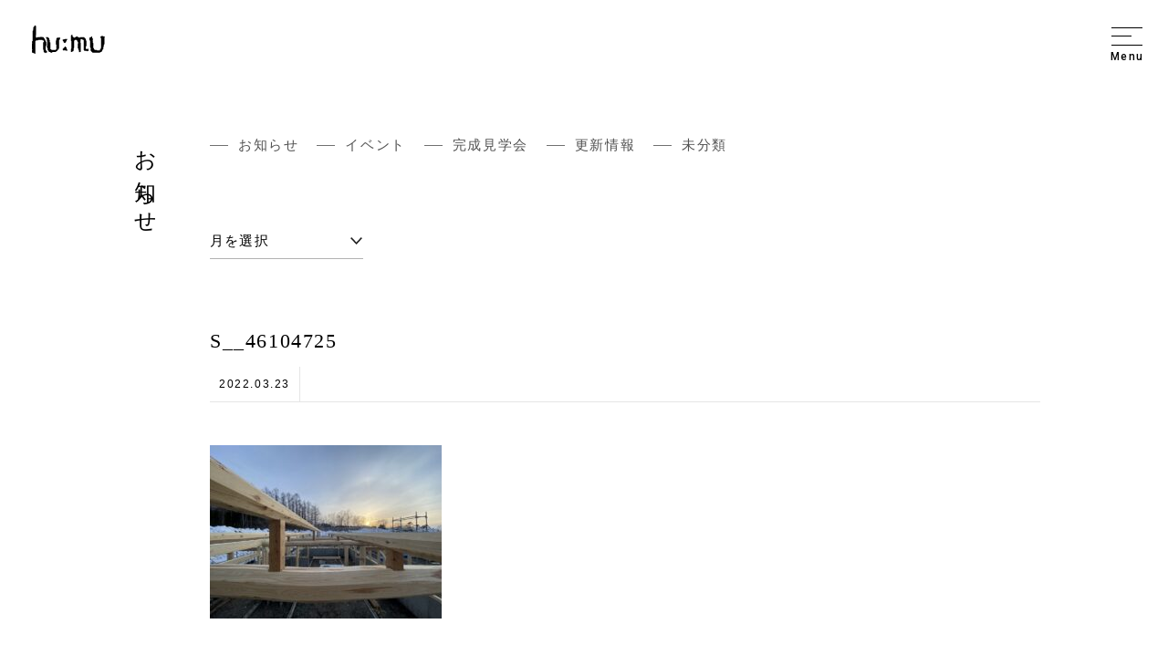

--- FILE ---
content_type: text/html; charset=UTF-8
request_url: https://www.humu.jp/blog/3628/s__46104725/
body_size: 9489
content:
<!DOCTYPE html>
<html lang="ja">
<head>
    <meta charset="UTF-8">
    
    <!-- Google Tag Manager -->
    <script>(function(w,d,s,l,i){w[l]=w[l]||[];w[l].push({'gtm.start':
    new Date().getTime(),event:'gtm.js'});var f=d.getElementsByTagName(s)[0],
    j=d.createElement(s),dl=l!='dataLayer'?'&l='+l:'';j.async=true;j.src=
    'https://www.googletagmanager.com/gtm.js?id='+i+dl;f.parentNode.insertBefore(j,f);
    })(window,document,'script','dataLayer','GTM-TH6QKN8');</script>
    <!-- End Google Tag Manager -->

    <meta http-equiv="x-ua-compatible" content="ie=edge">
    <meta name="format-detection" content="address=no,email=no">
    
		<meta name="viewport" content="width=device-width, initial-scale=1.0, user-scalable=yes, minimum-scale=1.0">
	    
    <title>S__46104725 | フーム空間計画工房</title>
	<style>img:is([sizes="auto" i], [sizes^="auto," i]) { contain-intrinsic-size: 3000px 1500px }</style>
	
		<!-- All in One SEO 4.8.7 - aioseo.com -->
	<meta name="robots" content="max-image-preview:large" />
	<meta name="author" content="humueditor"/>
	<link rel="canonical" href="https://www.humu.jp/blog/3628/s__46104725" />
	<meta name="generator" content="All in One SEO (AIOSEO) 4.8.7" />
		<meta property="og:locale" content="ja_JP" />
		<meta property="og:site_name" content="フーム空間計画工房" />
		<meta property="og:type" content="article" />
		<meta property="og:title" content="S__46104725 | フーム空間計画工房" />
		<meta property="og:url" content="https://www.humu.jp/blog/3628/s__46104725" />
		<meta property="fb:admins" content="577253065636528" />
		<meta property="og:image" content="https://www.humu.jp/wp-content/uploads/ogimg-1.jpg" />
		<meta property="og:image:secure_url" content="https://www.humu.jp/wp-content/uploads/ogimg-1.jpg" />
		<meta property="og:image:width" content="1200" />
		<meta property="og:image:height" content="630" />
		<meta property="article:published_time" content="2022-03-23T11:39:21+00:00" />
		<meta property="article:modified_time" content="2022-03-23T11:39:21+00:00" />
		<meta name="twitter:card" content="summary_large_image" />
		<meta name="twitter:title" content="S__46104725 | フーム空間計画工房" />
		<meta name="twitter:image" content="https://www.humu.jp/wp-content/uploads/ogimg-1.jpg" />
		<!-- All in One SEO -->

<link rel='dns-prefetch' href='//www.google.com' />
<link rel='dns-prefetch' href='//stats.wp.com' />
<script type="text/javascript">
/* <![CDATA[ */
window._wpemojiSettings = {"baseUrl":"https:\/\/s.w.org\/images\/core\/emoji\/16.0.1\/72x72\/","ext":".png","svgUrl":"https:\/\/s.w.org\/images\/core\/emoji\/16.0.1\/svg\/","svgExt":".svg","source":{"concatemoji":"https:\/\/www.humu.jp\/wp-includes\/js\/wp-emoji-release.min.js?ver=6.8.3"}};
/*! This file is auto-generated */
!function(s,n){var o,i,e;function c(e){try{var t={supportTests:e,timestamp:(new Date).valueOf()};sessionStorage.setItem(o,JSON.stringify(t))}catch(e){}}function p(e,t,n){e.clearRect(0,0,e.canvas.width,e.canvas.height),e.fillText(t,0,0);var t=new Uint32Array(e.getImageData(0,0,e.canvas.width,e.canvas.height).data),a=(e.clearRect(0,0,e.canvas.width,e.canvas.height),e.fillText(n,0,0),new Uint32Array(e.getImageData(0,0,e.canvas.width,e.canvas.height).data));return t.every(function(e,t){return e===a[t]})}function u(e,t){e.clearRect(0,0,e.canvas.width,e.canvas.height),e.fillText(t,0,0);for(var n=e.getImageData(16,16,1,1),a=0;a<n.data.length;a++)if(0!==n.data[a])return!1;return!0}function f(e,t,n,a){switch(t){case"flag":return n(e,"\ud83c\udff3\ufe0f\u200d\u26a7\ufe0f","\ud83c\udff3\ufe0f\u200b\u26a7\ufe0f")?!1:!n(e,"\ud83c\udde8\ud83c\uddf6","\ud83c\udde8\u200b\ud83c\uddf6")&&!n(e,"\ud83c\udff4\udb40\udc67\udb40\udc62\udb40\udc65\udb40\udc6e\udb40\udc67\udb40\udc7f","\ud83c\udff4\u200b\udb40\udc67\u200b\udb40\udc62\u200b\udb40\udc65\u200b\udb40\udc6e\u200b\udb40\udc67\u200b\udb40\udc7f");case"emoji":return!a(e,"\ud83e\udedf")}return!1}function g(e,t,n,a){var r="undefined"!=typeof WorkerGlobalScope&&self instanceof WorkerGlobalScope?new OffscreenCanvas(300,150):s.createElement("canvas"),o=r.getContext("2d",{willReadFrequently:!0}),i=(o.textBaseline="top",o.font="600 32px Arial",{});return e.forEach(function(e){i[e]=t(o,e,n,a)}),i}function t(e){var t=s.createElement("script");t.src=e,t.defer=!0,s.head.appendChild(t)}"undefined"!=typeof Promise&&(o="wpEmojiSettingsSupports",i=["flag","emoji"],n.supports={everything:!0,everythingExceptFlag:!0},e=new Promise(function(e){s.addEventListener("DOMContentLoaded",e,{once:!0})}),new Promise(function(t){var n=function(){try{var e=JSON.parse(sessionStorage.getItem(o));if("object"==typeof e&&"number"==typeof e.timestamp&&(new Date).valueOf()<e.timestamp+604800&&"object"==typeof e.supportTests)return e.supportTests}catch(e){}return null}();if(!n){if("undefined"!=typeof Worker&&"undefined"!=typeof OffscreenCanvas&&"undefined"!=typeof URL&&URL.createObjectURL&&"undefined"!=typeof Blob)try{var e="postMessage("+g.toString()+"("+[JSON.stringify(i),f.toString(),p.toString(),u.toString()].join(",")+"));",a=new Blob([e],{type:"text/javascript"}),r=new Worker(URL.createObjectURL(a),{name:"wpTestEmojiSupports"});return void(r.onmessage=function(e){c(n=e.data),r.terminate(),t(n)})}catch(e){}c(n=g(i,f,p,u))}t(n)}).then(function(e){for(var t in e)n.supports[t]=e[t],n.supports.everything=n.supports.everything&&n.supports[t],"flag"!==t&&(n.supports.everythingExceptFlag=n.supports.everythingExceptFlag&&n.supports[t]);n.supports.everythingExceptFlag=n.supports.everythingExceptFlag&&!n.supports.flag,n.DOMReady=!1,n.readyCallback=function(){n.DOMReady=!0}}).then(function(){return e}).then(function(){var e;n.supports.everything||(n.readyCallback(),(e=n.source||{}).concatemoji?t(e.concatemoji):e.wpemoji&&e.twemoji&&(t(e.twemoji),t(e.wpemoji)))}))}((window,document),window._wpemojiSettings);
/* ]]> */
</script>
<style id='wp-emoji-styles-inline-css' type='text/css'>

	img.wp-smiley, img.emoji {
		display: inline !important;
		border: none !important;
		box-shadow: none !important;
		height: 1em !important;
		width: 1em !important;
		margin: 0 0.07em !important;
		vertical-align: -0.1em !important;
		background: none !important;
		padding: 0 !important;
	}
</style>
<link rel='stylesheet' id='wp-block-library-css' href='https://www.humu.jp/wp-includes/css/dist/block-library/style.min.css?ver=6.8.3' type='text/css' media='all' />
<style id='wp-block-library-theme-inline-css' type='text/css'>
.wp-block-audio :where(figcaption){color:#555;font-size:13px;text-align:center}.is-dark-theme .wp-block-audio :where(figcaption){color:#ffffffa6}.wp-block-audio{margin:0 0 1em}.wp-block-code{border:1px solid #ccc;border-radius:4px;font-family:Menlo,Consolas,monaco,monospace;padding:.8em 1em}.wp-block-embed :where(figcaption){color:#555;font-size:13px;text-align:center}.is-dark-theme .wp-block-embed :where(figcaption){color:#ffffffa6}.wp-block-embed{margin:0 0 1em}.blocks-gallery-caption{color:#555;font-size:13px;text-align:center}.is-dark-theme .blocks-gallery-caption{color:#ffffffa6}:root :where(.wp-block-image figcaption){color:#555;font-size:13px;text-align:center}.is-dark-theme :root :where(.wp-block-image figcaption){color:#ffffffa6}.wp-block-image{margin:0 0 1em}.wp-block-pullquote{border-bottom:4px solid;border-top:4px solid;color:currentColor;margin-bottom:1.75em}.wp-block-pullquote cite,.wp-block-pullquote footer,.wp-block-pullquote__citation{color:currentColor;font-size:.8125em;font-style:normal;text-transform:uppercase}.wp-block-quote{border-left:.25em solid;margin:0 0 1.75em;padding-left:1em}.wp-block-quote cite,.wp-block-quote footer{color:currentColor;font-size:.8125em;font-style:normal;position:relative}.wp-block-quote:where(.has-text-align-right){border-left:none;border-right:.25em solid;padding-left:0;padding-right:1em}.wp-block-quote:where(.has-text-align-center){border:none;padding-left:0}.wp-block-quote.is-large,.wp-block-quote.is-style-large,.wp-block-quote:where(.is-style-plain){border:none}.wp-block-search .wp-block-search__label{font-weight:700}.wp-block-search__button{border:1px solid #ccc;padding:.375em .625em}:where(.wp-block-group.has-background){padding:1.25em 2.375em}.wp-block-separator.has-css-opacity{opacity:.4}.wp-block-separator{border:none;border-bottom:2px solid;margin-left:auto;margin-right:auto}.wp-block-separator.has-alpha-channel-opacity{opacity:1}.wp-block-separator:not(.is-style-wide):not(.is-style-dots){width:100px}.wp-block-separator.has-background:not(.is-style-dots){border-bottom:none;height:1px}.wp-block-separator.has-background:not(.is-style-wide):not(.is-style-dots){height:2px}.wp-block-table{margin:0 0 1em}.wp-block-table td,.wp-block-table th{word-break:normal}.wp-block-table :where(figcaption){color:#555;font-size:13px;text-align:center}.is-dark-theme .wp-block-table :where(figcaption){color:#ffffffa6}.wp-block-video :where(figcaption){color:#555;font-size:13px;text-align:center}.is-dark-theme .wp-block-video :where(figcaption){color:#ffffffa6}.wp-block-video{margin:0 0 1em}:root :where(.wp-block-template-part.has-background){margin-bottom:0;margin-top:0;padding:1.25em 2.375em}
</style>
<style id='classic-theme-styles-inline-css' type='text/css'>
/*! This file is auto-generated */
.wp-block-button__link{color:#fff;background-color:#32373c;border-radius:9999px;box-shadow:none;text-decoration:none;padding:calc(.667em + 2px) calc(1.333em + 2px);font-size:1.125em}.wp-block-file__button{background:#32373c;color:#fff;text-decoration:none}
</style>
<link rel='stylesheet' id='mediaelement-css' href='https://www.humu.jp/wp-includes/js/mediaelement/mediaelementplayer-legacy.min.css?ver=4.2.17' type='text/css' media='all' />
<link rel='stylesheet' id='wp-mediaelement-css' href='https://www.humu.jp/wp-includes/js/mediaelement/wp-mediaelement.min.css?ver=6.8.3' type='text/css' media='all' />
<style id='jetpack-sharing-buttons-style-inline-css' type='text/css'>
.jetpack-sharing-buttons__services-list{display:flex;flex-direction:row;flex-wrap:wrap;gap:0;list-style-type:none;margin:5px;padding:0}.jetpack-sharing-buttons__services-list.has-small-icon-size{font-size:12px}.jetpack-sharing-buttons__services-list.has-normal-icon-size{font-size:16px}.jetpack-sharing-buttons__services-list.has-large-icon-size{font-size:24px}.jetpack-sharing-buttons__services-list.has-huge-icon-size{font-size:36px}@media print{.jetpack-sharing-buttons__services-list{display:none!important}}.editor-styles-wrapper .wp-block-jetpack-sharing-buttons{gap:0;padding-inline-start:0}ul.jetpack-sharing-buttons__services-list.has-background{padding:1.25em 2.375em}
</style>
<style id='global-styles-inline-css' type='text/css'>
:root{--wp--preset--aspect-ratio--square: 1;--wp--preset--aspect-ratio--4-3: 4/3;--wp--preset--aspect-ratio--3-4: 3/4;--wp--preset--aspect-ratio--3-2: 3/2;--wp--preset--aspect-ratio--2-3: 2/3;--wp--preset--aspect-ratio--16-9: 16/9;--wp--preset--aspect-ratio--9-16: 9/16;--wp--preset--gradient--vivid-cyan-blue-to-vivid-purple: linear-gradient(135deg,rgba(6,147,227,1) 0%,rgb(155,81,224) 100%);--wp--preset--gradient--light-green-cyan-to-vivid-green-cyan: linear-gradient(135deg,rgb(122,220,180) 0%,rgb(0,208,130) 100%);--wp--preset--gradient--luminous-vivid-amber-to-luminous-vivid-orange: linear-gradient(135deg,rgba(252,185,0,1) 0%,rgba(255,105,0,1) 100%);--wp--preset--gradient--luminous-vivid-orange-to-vivid-red: linear-gradient(135deg,rgba(255,105,0,1) 0%,rgb(207,46,46) 100%);--wp--preset--gradient--very-light-gray-to-cyan-bluish-gray: linear-gradient(135deg,rgb(238,238,238) 0%,rgb(169,184,195) 100%);--wp--preset--gradient--cool-to-warm-spectrum: linear-gradient(135deg,rgb(74,234,220) 0%,rgb(151,120,209) 20%,rgb(207,42,186) 40%,rgb(238,44,130) 60%,rgb(251,105,98) 80%,rgb(254,248,76) 100%);--wp--preset--gradient--blush-light-purple: linear-gradient(135deg,rgb(255,206,236) 0%,rgb(152,150,240) 100%);--wp--preset--gradient--blush-bordeaux: linear-gradient(135deg,rgb(254,205,165) 0%,rgb(254,45,45) 50%,rgb(107,0,62) 100%);--wp--preset--gradient--luminous-dusk: linear-gradient(135deg,rgb(255,203,112) 0%,rgb(199,81,192) 50%,rgb(65,88,208) 100%);--wp--preset--gradient--pale-ocean: linear-gradient(135deg,rgb(255,245,203) 0%,rgb(182,227,212) 50%,rgb(51,167,181) 100%);--wp--preset--gradient--electric-grass: linear-gradient(135deg,rgb(202,248,128) 0%,rgb(113,206,126) 100%);--wp--preset--gradient--midnight: linear-gradient(135deg,rgb(2,3,129) 0%,rgb(40,116,252) 100%);--wp--preset--font-size--small: 13px;--wp--preset--font-size--medium: 20px;--wp--preset--font-size--large: 36px;--wp--preset--font-size--x-large: 42px;--wp--preset--spacing--20: 0.44rem;--wp--preset--spacing--30: 0.67rem;--wp--preset--spacing--40: 1rem;--wp--preset--spacing--50: 1.5rem;--wp--preset--spacing--60: 2.25rem;--wp--preset--spacing--70: 3.38rem;--wp--preset--spacing--80: 5.06rem;--wp--preset--shadow--natural: 6px 6px 9px rgba(0, 0, 0, 0.2);--wp--preset--shadow--deep: 12px 12px 50px rgba(0, 0, 0, 0.4);--wp--preset--shadow--sharp: 6px 6px 0px rgba(0, 0, 0, 0.2);--wp--preset--shadow--outlined: 6px 6px 0px -3px rgba(255, 255, 255, 1), 6px 6px rgba(0, 0, 0, 1);--wp--preset--shadow--crisp: 6px 6px 0px rgba(0, 0, 0, 1);}:where(.is-layout-flex){gap: 0.5em;}:where(.is-layout-grid){gap: 0.5em;}body .is-layout-flex{display: flex;}.is-layout-flex{flex-wrap: wrap;align-items: center;}.is-layout-flex > :is(*, div){margin: 0;}body .is-layout-grid{display: grid;}.is-layout-grid > :is(*, div){margin: 0;}:where(.wp-block-columns.is-layout-flex){gap: 2em;}:where(.wp-block-columns.is-layout-grid){gap: 2em;}:where(.wp-block-post-template.is-layout-flex){gap: 1.25em;}:where(.wp-block-post-template.is-layout-grid){gap: 1.25em;}.has-vivid-cyan-blue-to-vivid-purple-gradient-background{background: var(--wp--preset--gradient--vivid-cyan-blue-to-vivid-purple) !important;}.has-light-green-cyan-to-vivid-green-cyan-gradient-background{background: var(--wp--preset--gradient--light-green-cyan-to-vivid-green-cyan) !important;}.has-luminous-vivid-amber-to-luminous-vivid-orange-gradient-background{background: var(--wp--preset--gradient--luminous-vivid-amber-to-luminous-vivid-orange) !important;}.has-luminous-vivid-orange-to-vivid-red-gradient-background{background: var(--wp--preset--gradient--luminous-vivid-orange-to-vivid-red) !important;}.has-very-light-gray-to-cyan-bluish-gray-gradient-background{background: var(--wp--preset--gradient--very-light-gray-to-cyan-bluish-gray) !important;}.has-cool-to-warm-spectrum-gradient-background{background: var(--wp--preset--gradient--cool-to-warm-spectrum) !important;}.has-blush-light-purple-gradient-background{background: var(--wp--preset--gradient--blush-light-purple) !important;}.has-blush-bordeaux-gradient-background{background: var(--wp--preset--gradient--blush-bordeaux) !important;}.has-luminous-dusk-gradient-background{background: var(--wp--preset--gradient--luminous-dusk) !important;}.has-pale-ocean-gradient-background{background: var(--wp--preset--gradient--pale-ocean) !important;}.has-electric-grass-gradient-background{background: var(--wp--preset--gradient--electric-grass) !important;}.has-midnight-gradient-background{background: var(--wp--preset--gradient--midnight) !important;}.has-small-font-size{font-size: var(--wp--preset--font-size--small) !important;}.has-medium-font-size{font-size: var(--wp--preset--font-size--medium) !important;}.has-large-font-size{font-size: var(--wp--preset--font-size--large) !important;}.has-x-large-font-size{font-size: var(--wp--preset--font-size--x-large) !important;}
:where(.wp-block-post-template.is-layout-flex){gap: 1.25em;}:where(.wp-block-post-template.is-layout-grid){gap: 1.25em;}
:where(.wp-block-columns.is-layout-flex){gap: 2em;}:where(.wp-block-columns.is-layout-grid){gap: 2em;}
:root :where(.wp-block-pullquote){font-size: 1.5em;line-height: 1.6;}
</style>
<link rel='stylesheet' id='contact-form-7-css' href='https://www.humu.jp/wp-content/plugins/contact-form-7/includes/css/styles.css?ver=6.1.1' type='text/css' media='all' />
<script type="text/javascript" src="https://www.humu.jp/wp-includes/js/jquery/jquery.min.js?ver=3.7.1" id="jquery-core-js"></script>
<script type="text/javascript" src="https://www.humu.jp/wp-includes/js/jquery/jquery-migrate.min.js?ver=3.4.1" id="jquery-migrate-js"></script>
<link rel="https://api.w.org/" href="https://www.humu.jp/wp-json/" /><link rel="alternate" title="JSON" type="application/json" href="https://www.humu.jp/wp-json/wp/v2/media/3634" /><link rel='shortlink' href='https://www.humu.jp/?p=3634' />
<link rel="alternate" title="oEmbed (JSON)" type="application/json+oembed" href="https://www.humu.jp/wp-json/oembed/1.0/embed?url=https%3A%2F%2Fwww.humu.jp%2Fblog%2F3628%2Fs__46104725%2F" />
<link rel="alternate" title="oEmbed (XML)" type="text/xml+oembed" href="https://www.humu.jp/wp-json/oembed/1.0/embed?url=https%3A%2F%2Fwww.humu.jp%2Fblog%2F3628%2Fs__46104725%2F&#038;format=xml" />
	<style>img#wpstats{display:none}</style>
		    
    <link rel="icon" href="/favicon.ico">
        <link rel="stylesheet" href="https://www.humu.jp/wp-content/themes/humu/css/style.css?200928">
	<link rel="stylesheet" type="text/css" href="https://www.humu.jp/wp-content/themes/humu/toaru_style.css">
</head>

<body class="attachment wp-singular attachment-template-default single single-attachment postid-3634 attachmentid-3634 attachment-jpeg wp-theme-humu">
<!-- Google Tag Manager (noscript) -->
<noscript><iframe src="https://www.googletagmanager.com/ns.html?id=GTM-TH6QKN8"
height="0" width="0" style="display:none;visibility:hidden"></iframe></noscript>
<!-- End Google Tag Manager (noscript) -->
    
    <header id="gheader" role="banner" class="header-general">
        <h1 id="site-title"><a href="https://www.humu.jp/"><img src="https://www.humu.jp/wp-content/themes/humu/img/logo.svg" alt="フーム空間計画工房" width="96" height="37.18"></a></h1>

                    
        <div class="gheader-menu ">
        	<div class="gheader__toggle">
        		<div class="menu-trigger">
        		  <span></span>
        		  <span></span>
        		  <span></span>
        		</div>
                <div class="menu-text">Menu</div>
        	</div>
        	
        	        </div>    
    </header>
    
    <div id="global-nav__wrap" class="global-nav__general">       
        <div class="global-nav__header">
            <h1 id="site-title"><a href="https://www.humu.jp/"><img src="https://www.humu.jp/wp-content/themes/humu/img/logo.svg" alt="フーム空間計画工房" width="96" height="37.18"></a></h1>
        </div>
        
        <div class="global-nav__body">
            <nav class="global-nav__list" role="navigation">
                <ul>
                    <li><a href="https://www.humu.jp/thinking/introduction/"><span class="line show-sp"></span>考え方</a></li>
                    <li><a href="https://www.humu.jp/gallery/"><span class="line show-sp"></span>ギャラリー</a></li>
                    <li><a href="https://www.humu.jp/report/"><span class="line show-sp"></span>フームの活動</a></li>
                    <li><a href="https://www.humu.jp/news/"><span class="line show-sp"></span>お知らせ</a></li>
                    <li><a href="https://www.humu.jp/blog/"><span class="line show-sp"></span>スタッフブログ</a></li>
					<li><a href="https://www.humu.jp/report_cat/partners/"><span class="line show-sp"></span>フームのパートナーたち</a></li>
					<li><a href="https://www.humu.jp/report_cat/life/"><span class="line show-sp"></span>楽しむ暮らし</a></li>
                    <li><a href="https://www.humu.jp/company/"><span class="line show-sp"></span>会社概要</a></li>
                    <li><a href="https://www.humu.jp/contact/"><span class="line show-sp"></span>お問い合わせ</a></li>
                </ul>
            </nav>
            <div class="global-nav__content">
                <h3 class="global-nav__title">フーム空間計画工房</h3>
                <ul class="global-nav__social">
                    <li class="fb"><a href="https://www.facebook.com/humu.jp/" target="_blank">Facebook</a></li>
                    <li class="ig"><a href="https://www.instagram.com/hu_mu.architects/" target="_blank">Instagram</a></li>
                </ul>
                <div class="global-nav__news">
                    <h4 class="news-hl">お知らせ</h4>
                                                                                <div class="global-nav__news-item">
                    <div class="news-date">UPDATE　2022.12.31</div>
                    <div class="news-title"><a href="https://www.humu.jp/3815">「地方の未来はどこに向かうべきか」</a></div>
                    </div>
                                    </div>
            </div>
        </div>
    </div>
    
    <div id="content" class="news" role="main">
        <h2 class="content-title fadein">お知らせ</h2>
        <div class="content-body">
            <div class="post-nav" role="navigation">
                <ul>
                    	<li class="cat-item cat-item-166"><a href="https://www.humu.jp/category/info/">お知らせ</a>
</li>
	<li class="cat-item cat-item-167"><a href="https://www.humu.jp/category/event/">イベント</a>
</li>
	<li class="cat-item cat-item-169"><a href="https://www.humu.jp/category/openhouse/">完成見学会</a>
</li>
	<li class="cat-item cat-item-168"><a href="https://www.humu.jp/category/update/">更新情報</a>
</li>
	<li class="cat-item cat-item-1"><a href="https://www.humu.jp/category/%e6%9c%aa%e5%88%86%e9%a1%9e/">未分類</a>
</li>
                </ul>
            </div>
            
            <div class="post-archive">
                <select name="archive-dropdown" class="archive-dropdown" onChange='document.location.href=this.options[this.selectedIndex].value;'> 
                <option value="">月を選択</option> 
                	<option value='https://www.humu.jp/date/2022/12/'> 2022年12月 &nbsp;(1)</option>
	<option value='https://www.humu.jp/date/2021/02/'> 2021年2月 &nbsp;(2)</option>
	<option value='https://www.humu.jp/date/2021/01/'> 2021年1月 &nbsp;(1)</option>
	<option value='https://www.humu.jp/date/2020/12/'> 2020年12月 &nbsp;(1)</option>
	<option value='https://www.humu.jp/date/2020/08/'> 2020年8月 &nbsp;(1)</option>
	<option value='https://www.humu.jp/date/2020/07/'> 2020年7月 &nbsp;(1)</option>
	<option value='https://www.humu.jp/date/2020/06/'> 2020年6月 &nbsp;(4)</option>
	<option value='https://www.humu.jp/date/2020/04/'> 2020年4月 &nbsp;(1)</option>
	<option value='https://www.humu.jp/date/2020/03/'> 2020年3月 &nbsp;(1)</option>
	<option value='https://www.humu.jp/date/2020/01/'> 2020年1月 &nbsp;(1)</option>
                </select>
            </div>
            
            <div class="post-header">
                <h3 class="post-header__title">S__46104725</h3>
                <div class="post-header__meta">
                    <span class="date">2022.03.23</span>
                    <span class="cat"></span>
                </div>
            </div>
            
            <div class="post-body">
        		        			<p class="attachment"><a href='https://www.humu.jp/wp-content/uploads/S__46104725.jpg'><img decoding="async" width="254" height="190" src="https://www.humu.jp/wp-content/uploads/S__46104725-254x190.jpg" class="attachment-medium size-medium" alt="" srcset="https://www.humu.jp/wp-content/uploads/S__46104725-254x190.jpg 254w, https://www.humu.jp/wp-content/uploads/S__46104725-80x60.jpg 80w, https://www.humu.jp/wp-content/uploads/S__46104725-768x575.jpg 768w, https://www.humu.jp/wp-content/uploads/S__46104725.jpg 1024w" sizes="(max-width: 254px) 100vw, 254px" /></a></p>
        		   
            </div>
            
            <div class="postlink" role="navigation">
                                <div class="postlink__item postlink__prev">
                                    </div>
                <div class="postlink__list">
                    <a href="https://www.humu.jp/news/"><img loading="lazy" src="https://www.humu.jp/wp-content/themes/humu/img/postlink-list.svg" alt="一覧へ戻る" width="39" height="14"></a>
                </div>
                <div class="postlink__item postlink__next">
                                </div>
            </div> 
        </div>
    </div><!-- /#content -->
    <div id="topicpath">
        <div class="topicpath__inner">
            <ol class="breadcrumbs" itemscope itemtype="http://schema.org/BreadcrumbList">
            <!-- Breadcrumb NavXT 7.4.1 -->
<li>
	<span itemprop="itemListElement" itemscope itemtype="http://schema.org/ListItem">
		<a itemprop="item" href="https://www.humu.jp">
		<span itemprop="name">TOP</span></a>
		<meta itemprop="position" content="1" />
	</span>
</li><li>
    <span itemprop="itemListElement" itemscope itemtype="http://schema.org/ListItem">
    	<a itemprop="item" href="https://www.humu.jp/blog/">
    	<span itemprop="name">スタッフブログ</span></a>
    	<meta itemprop="position" content="2" />
    </span>
</li><li>
    <span itemprop="itemListElement" itemscope itemtype="http://schema.org/ListItem">
    	<a itemprop="item" href="https://www.humu.jp/blog_cat/energy/">
    	<span itemprop="name">住環境とエネルギー</span></a>
    	<meta itemprop="position" content="3" />
    </span>
</li><li>
    <span itemprop="itemListElement" itemscope itemtype="http://schema.org/ListItem">
    	<a itemprop="item" href="https://www.humu.jp/blog/3628/">
    	<span itemprop="name">伝統的な技術を使った小屋組み</span></a>
    	<meta itemprop="position" content="4" />
    </span>
</li><li class="post post-attachment current-item">S__46104725</li>            </ol>
        </div>
    </div>

    <footer id="gfooter" role="contentinfo">
        <div class="gfooter-inner">
            <div class="gfooter-address">
                <div class="gfooter-title"><span class="logo"><img loading="lazy" src="https://www.humu.jp/wp-content/themes/humu/img/logo.svg" alt="フーム空間計画工房" width="96" height="37.18"></span>フーム空間計画工房 一級建築士事務所</div>
                <p>〒064-0944 <br class="show-sp">北海道札幌市中央区円山西町10丁目4-17</p>
                <p>
                    10-4-17, Maruyamanishimachi, Chuo Ku, <br>
                    Sapporo, Hokkaido, 064-0944, Japan
                </p>
            </div>
            
            <div class="gfooter-nav">
                <div class="gfooter-link">
                    <div class="gfooter-title">SITE MAP</div>
                    <div class="gfooter-linklist">
                        <ul>
                            <li><a href="https://www.humu.jp/thinking/">考え方</a></li>
                            <li><a href="https://www.humu.jp/gallery/">ギャラリー</a></li>
                            <li><a href="https://www.humu.jp/report/">フームの活動</a></li>
                            <li><a href="https://www.humu.jp/news/">お知らせ</a></li>
                        </ul>
                        <ul>
                            <li><a href="https://www.humu.jp/blog/">スタッフブログ</a></li>
                            <li><a href="https://www.humu.jp/company/">会社概要</a></li>
                            <li><a href="https://www.humu.jp/contact/">お問い合わせ</a></li>
                        </ul>
                    </div>
                </div>
                <div class="gfooter-social">
                    <div class="gfooter-title">Social</div>
                    <ul class="gfooter-sociallist">
                        <li class="fb"><a href="https://www.facebook.com/humu.jp/" target="_blank">Facebook</a></li>
                        <li class="ig"><a href="https://www.instagram.com/hu_mu.architects/" target="_blank">Instagram</a></li>
                    </ul>
                </div>
            </div>
        </div>
        <div class="copyright">
            &copy; 2003-2020 hu:mu inc.
        </div>
    </footer>
    
    <script type="text/javascript" src="https://www.humu.jp/wp-content/themes/humu/js/min/script-min.js"></script>
        <script type="speculationrules">
{"prefetch":[{"source":"document","where":{"and":[{"href_matches":"\/*"},{"not":{"href_matches":["\/wp-*.php","\/wp-admin\/*","\/wp-content\/uploads\/*","\/wp-content\/*","\/wp-content\/plugins\/*","\/wp-content\/themes\/humu\/*","\/*\\?(.+)"]}},{"not":{"selector_matches":"a[rel~=\"nofollow\"]"}},{"not":{"selector_matches":".no-prefetch, .no-prefetch a"}}]},"eagerness":"conservative"}]}
</script>
<script type="text/javascript" src="https://www.humu.jp/wp-includes/js/dist/hooks.min.js?ver=4d63a3d491d11ffd8ac6" id="wp-hooks-js"></script>
<script type="text/javascript" src="https://www.humu.jp/wp-includes/js/dist/i18n.min.js?ver=5e580eb46a90c2b997e6" id="wp-i18n-js"></script>
<script type="text/javascript" id="wp-i18n-js-after">
/* <![CDATA[ */
wp.i18n.setLocaleData( { 'text direction\u0004ltr': [ 'ltr' ] } );
/* ]]> */
</script>
<script type="text/javascript" src="https://www.humu.jp/wp-content/plugins/contact-form-7/includes/swv/js/index.js?ver=6.1.1" id="swv-js"></script>
<script type="text/javascript" id="contact-form-7-js-translations">
/* <![CDATA[ */
( function( domain, translations ) {
	var localeData = translations.locale_data[ domain ] || translations.locale_data.messages;
	localeData[""].domain = domain;
	wp.i18n.setLocaleData( localeData, domain );
} )( "contact-form-7", {"translation-revision-date":"2025-08-05 08:50:03+0000","generator":"GlotPress\/4.0.1","domain":"messages","locale_data":{"messages":{"":{"domain":"messages","plural-forms":"nplurals=1; plural=0;","lang":"ja_JP"},"This contact form is placed in the wrong place.":["\u3053\u306e\u30b3\u30f3\u30bf\u30af\u30c8\u30d5\u30a9\u30fc\u30e0\u306f\u9593\u9055\u3063\u305f\u4f4d\u7f6e\u306b\u7f6e\u304b\u308c\u3066\u3044\u307e\u3059\u3002"],"Error:":["\u30a8\u30e9\u30fc:"]}},"comment":{"reference":"includes\/js\/index.js"}} );
/* ]]> */
</script>
<script type="text/javascript" id="contact-form-7-js-before">
/* <![CDATA[ */
var wpcf7 = {
    "api": {
        "root": "https:\/\/www.humu.jp\/wp-json\/",
        "namespace": "contact-form-7\/v1"
    }
};
/* ]]> */
</script>
<script type="text/javascript" src="https://www.humu.jp/wp-content/plugins/contact-form-7/includes/js/index.js?ver=6.1.1" id="contact-form-7-js"></script>
<script type="text/javascript" id="google-invisible-recaptcha-js-before">
/* <![CDATA[ */
var renderInvisibleReCaptcha = function() {

    for (var i = 0; i < document.forms.length; ++i) {
        var form = document.forms[i];
        var holder = form.querySelector('.inv-recaptcha-holder');

        if (null === holder) continue;
		holder.innerHTML = '';

         (function(frm){
			var cf7SubmitElm = frm.querySelector('.wpcf7-submit');
            var holderId = grecaptcha.render(holder,{
                'sitekey': '6LevxtQUAAAAAByrGfCC2KhLgGzpae_Ukgi_rsfS', 'size': 'invisible', 'badge' : 'bottomright',
                'callback' : function (recaptchaToken) {
					if((null !== cf7SubmitElm) && (typeof jQuery != 'undefined')){jQuery(frm).submit();grecaptcha.reset(holderId);return;}
					 HTMLFormElement.prototype.submit.call(frm);
                },
                'expired-callback' : function(){grecaptcha.reset(holderId);}
            });

			if(null !== cf7SubmitElm && (typeof jQuery != 'undefined') ){
				jQuery(cf7SubmitElm).off('click').on('click', function(clickEvt){
					clickEvt.preventDefault();
					grecaptcha.execute(holderId);
				});
			}
			else
			{
				frm.onsubmit = function (evt){evt.preventDefault();grecaptcha.execute(holderId);};
			}


        })(form);
    }
};
/* ]]> */
</script>
<script type="text/javascript" async defer src="https://www.google.com/recaptcha/api.js?onload=renderInvisibleReCaptcha&amp;render=explicit" id="google-invisible-recaptcha-js"></script>
<script type="text/javascript" id="jetpack-stats-js-before">
/* <![CDATA[ */
_stq = window._stq || [];
_stq.push([ "view", JSON.parse("{\"v\":\"ext\",\"blog\":\"175463981\",\"post\":\"3634\",\"tz\":\"9\",\"srv\":\"www.humu.jp\",\"j\":\"1:15.0.2\"}") ]);
_stq.push([ "clickTrackerInit", "175463981", "3634" ]);
/* ]]> */
</script>
<script type="text/javascript" src="https://stats.wp.com/e-202603.js" id="jetpack-stats-js" defer="defer" data-wp-strategy="defer"></script>
</body>
</html>

--- FILE ---
content_type: text/plain
request_url: https://www.google-analytics.com/j/collect?v=1&_v=j102&a=1177144328&t=pageview&_s=1&dl=https%3A%2F%2Fwww.humu.jp%2Fblog%2F3628%2Fs__46104725%2F&ul=en-us%40posix&dt=S__46104725%20%7C%20%E3%83%95%E3%83%BC%E3%83%A0%E7%A9%BA%E9%96%93%E8%A8%88%E7%94%BB%E5%B7%A5%E6%88%BF&sr=1280x720&vp=1280x720&_u=YEBAAEABAAAAACAAI~&jid=22076172&gjid=1554648887&cid=148637088.1768730719&tid=UA-157036842-1&_gid=1252259241.1768730719&_r=1&_slc=1&gtm=45He61e1n81TH6QKN8za200&gcd=13l3l3l3l1l1&dma=0&tag_exp=103116026~103200004~104527907~104528501~104684208~104684211~105391253~115616985~115938465~115938469~115985661~116682875~117041588&z=1390074006
body_size: -448
content:
2,cG-HXZ14P60SF